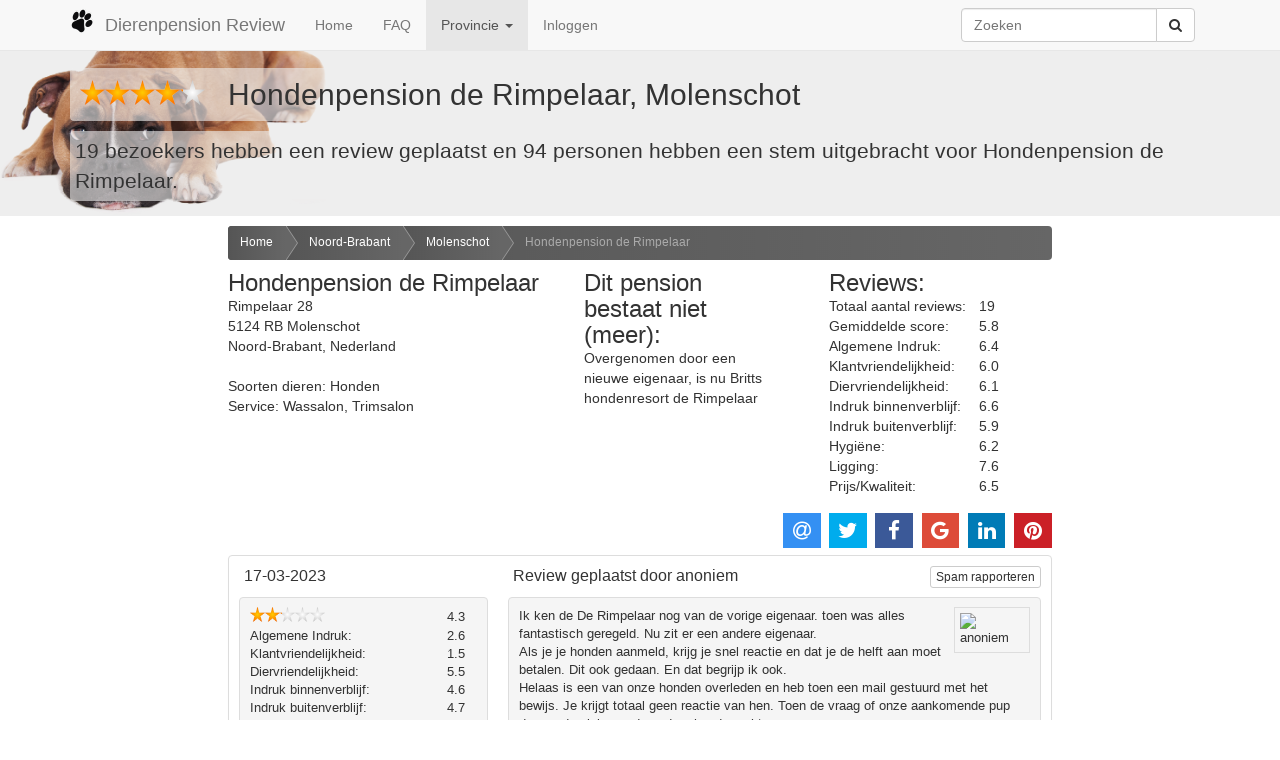

--- FILE ---
content_type: text/html; charset=UTF-8
request_url: https://www.dierenpensionreview.nl/Noord-Brabant/Molenschot/Hondenpension-de-Rimpelaar
body_size: 8460
content:
<!DOCTYPE html>
<html lang="nl">
	<head prefix="og: http://ogp.me/ns# fb: http://ogp.me/ns/fb#">
	<meta charset="utf-8">
	<meta name="viewport" content="width=device-width, initial-scale=1">
	<title>Hondenpension de Rimpelaar ★★★★☆ in Molenschot, Noord-Brabant - Dierenpension Review</title>
	<meta name="robots" content="index,follow">
	<meta name="description" content="Recensies en ervaringen van Hondenpension de Rimpelaar ★★★★☆ in Molenschot, Noord-Brabant - Dierenpension Review">
	<meta property="og:locale" content="nl_NL">
	<meta property="og:site_name" content="Dierenpension Review">
	<meta property="fb:app_id" content="553998467951748">
	<meta property="fb:profile_id" content="476398545753323">
	<meta property="og:type" content="website">
	<meta name="twitter:site" content="@dierenpensions">
	<meta property="og:url" content="https://www.dierenpensionreview.nl/Noord-Brabant/Molenschot/Hondenpension-de-Rimpelaar">
	<meta property="og:title" content="Hondenpension de Rimpelaar ★★★★☆ in Molenschot, Noord-Brabant - Dierenpension Review">
	<meta property="og:description" content="Lees recensies en ervaringen van Hondenpension de Rimpelaar in Molenschot, Noord-Brabant. Heb je zelf ervaring met Hondenpension de Rimpelaar? laat dan je review achter op Dierenpension Review.">
	<meta name="twitter:card" content="summary_large_image">
	<meta property="og:image" content="https://www.dierenpensionreview.nl/Noord-Brabant/Molenschot/Hondenpension-de-Rimpelaar.png?size=600">
	<meta property="og:image:type" content="image/png">
	<meta property="og:image:width" content="600">
	<meta property="og:image:height" content="315">
	<meta property="og:updated_time" content="2025-12-09T21:18:59+01:00">
	<link href="/css/bootstrap-3.3.5.min.css" rel="stylesheet">
	<link href="/css/font-awesome-4.5.0.min.css" rel="stylesheet">
	<!--[if lt IE 9]>
		<script src="https://oss.maxcdn.com/libs/html5shiv/3.7.0/html5shiv.js"></script>
		<script src="https://oss.maxcdn.com/libs/respond.js/1.4.2/respond.min.js"></script>
	<![endif]-->
	<link href="/css/jssocials.2.0.7.css" rel="stylesheet">
	<link href="/css/jssocials-theme-flat.2.0.7.css" rel="stylesheet">
	<link href="/css/toggles.2.0.7.css" rel="stylesheet">
	<link href="/css/toggles-dpr.2.0.7.css" rel="stylesheet">
	<link href="/css/vote.2.0.7.css" rel="stylesheet">
	<link href="/css/dpr.2.0.7.css" rel="stylesheet">
	<script defer data-domain="dierenpensionreview.nl" src="https://analytics.headtilt.nl/js/script.js"></script>

	</head>
	<body>
	<div class="navbar navbar-default navbar-fixed-top" role="navigation">
		<div class="container">
		<div class="navbar-header">
			<button type="button" class="navbar-toggle" data-toggle="collapse" data-target=".navbar-collapse">
			<span class="sr-only">Toggle navigation</span>
			<span class="icon-bar"></span>
			<span class="icon-bar"></span>
			<span class="icon-bar"></span>
			</button>
			<a class="navbar-brand" href="/" title="Dierenpension Review"><img src="/images/paw.png" alt="paw">Dierenpension Review</a>
		</div>
		<div class="navbar-collapse collapse">
			<ul class="nav navbar-nav">
			<li><a href="/" title="Home">Home</a></li>
			<li><a href="/faq" title="Veel gestelde vragen" rel="help">FAQ</a></li>
			<li class="dropdown active">
				<a href="#" class="dropdown-toggle" data-toggle="dropdown">Provincie <b class="caret"></b></a>
				<ul class="dropdown-menu scrollable-menu">
				<li class="dropdown-header">Nederland</li>
<li><a href="/Drenthe" title="Dierenpensions in Drenthe" rel="chapter">Drenthe</a></li><li><a href="/Flevoland" title="Dierenpensions in Flevoland" rel="chapter">Flevoland</a></li><li><a href="/Friesland" title="Dierenpensions in Friesland" rel="chapter">Friesland</a></li><li><a href="/Gelderland" title="Dierenpensions in Gelderland" rel="chapter">Gelderland</a></li><li><a href="/Groningen" title="Dierenpensions in Groningen" rel="chapter">Groningen</a></li><li><a href="/Limburg" title="Dierenpensions in Limburg" rel="chapter">Limburg</a></li><li class="active"><a href="/Noord-Brabant" title="Dierenpensions in Noord-Brabant" rel="chapter">Noord-Brabant</a></li><li><a href="/Noord-Holland" title="Dierenpensions in Noord-Holland" rel="chapter">Noord-Holland</a></li><li><a href="/Overijssel" title="Dierenpensions in Overijssel" rel="chapter">Overijssel</a></li><li><a href="/Utrecht" title="Dierenpensions in Utrecht" rel="chapter">Utrecht</a></li><li><a href="/Zeeland" title="Dierenpensions in Zeeland" rel="chapter">Zeeland</a></li><li><a href="/Zuid-Holland" title="Dierenpensions in Zuid-Holland" rel="chapter">Zuid-Holland</a></li>				<li class="divider"></li>
				<li class="dropdown-header">Belgie</li>
<li><a href="/Antwerpen" title="Dierenpensions in Antwerpen" rel="chapter">Antwerpen</a></li><li><a href="/Belgisch-Limburg" title="Dierenpensions in Belgisch-Limburg" rel="chapter">Belgisch-Limburg</a></li><li><a href="/Henegouwen" title="Dierenpensions in Henegouwen" rel="chapter">Henegouwen</a></li><li><a href="/Luik" title="Dierenpensions in Luik" rel="chapter">Luik</a></li><li><a href="/Luxemburg" title="Dierenpensions in Luxemburg" rel="chapter">Luxemburg</a></li><li><a href="/Namen" title="Dierenpensions in Namen" rel="chapter">Namen</a></li><li><a href="/Oost-Vlaanderen" title="Dierenpensions in Oost-Vlaanderen" rel="chapter">Oost-Vlaanderen</a></li><li><a href="/Vlaams-Brabant" title="Dierenpensions in Vlaams-Brabant" rel="chapter">Vlaams-Brabant</a></li><li><a href="/Waals-Brabant" title="Dierenpensions in Waals-Brabant" rel="chapter">Waals-Brabant</a></li><li><a href="/West-Vlaanderen" title="Dierenpensions in West-Vlaanderen" rel="chapter">West-Vlaanderen</a></li>				</ul>
			</li>
			<li><a href="/inloggen" title="Inloggen">Inloggen</a></li>
			</ul>

			<form class="navbar-form pull-right" action="/zoeken" method="get">
			<div class="input-group">
				<input type="text" class="form-control" placeholder="Zoeken" name="q" id="search">
				<div class="input-group-btn">
					<button class="btn btn-default" type="submit"><i class="fa fa-search"></i></button>
				</div>
			</div>
			</form>

		</div>
		</div>
	</div>
<div id="wrapper">
<div class="jumbotron dog"><div class="container"><h1><span class="vote" data-id="439" data-update="1" data-ajax="1" data-value="82"><span class="star star5"><span class="grey"></span><span class="gold" style="width:82%"></span></span></span> <br class="visible-xs">Hondenpension de Rimpelaar, Molenschot</h1><p>19 bezoekers hebben een review geplaatst en 94 personen hebben een stem uitgebracht voor Hondenpension de Rimpelaar.</p>		</div>
	</div>
	<div class="container-fluid">

		<div class="row">
		<div class="col-md-2">
			<div class="ads"><script async src="//pagead2.googlesyndication.com/pagead/js/adsbygoogle.js"></script>
<ins class="adsbygoogle"
     style="display:block"
     data-ad-client="ca-pub-6321195664016313"
     data-ad-slot="1464196367"
     data-ad-format="auto"></ins>
<script>
(adsbygoogle = window.adsbygoogle || []).push({});
</script></div>		</div>

		<div class="col-md-8">
<div><ul id="breadcrumbs"><li><a href="/">Home</a></li><li><a href="/Noord-Brabant">Noord-Brabant</a></li><li><a href="/Noord-Brabant/Molenschot">Molenschot</a></li><li><a href="/Noord-Brabant/Molenschot/Hondenpension-de-Rimpelaar" class="current">Hondenpension de Rimpelaar</a></li></ul></div><div class="row"><div class="col-md-5" itemscope itemtype="http://schema.org/AnimalShelter"><h3 itemprop="name">Hondenpension de Rimpelaar</h3><span itemprop="aggregateRating" itemscope itemtype="http://schema.org/AggregateRating"><meta itemprop="worstRating" content="0"><meta itemprop="bestRating" content="10"><meta itemprop="reviewCount" content="19"><meta itemprop="ratingValue" content="5.8"></span><div itemprop="address" itemscope itemtype="http://schema.org/PostalAddress"><span itemprop="streetAddress">Rimpelaar 28</span><br><span itemprop="postalCode">5124 RB</span> <span itemprop="addressLocality">Molenschot</span><br><span itemprop="addressRegion">Noord-Brabant</span>, <span itemprop="addressCountry">Nederland</span></div><br>Soorten dieren: Honden<br>Service: Wassalon, Trimsalon</div><div class="col-md-3"><div class="tijden"><h3>Dit pension bestaat niet (meer):</h3><br>Overgenomen door een nieuwe eigenaar, is nu  Britts hondenresort de Rimpelaar</div></div><div class="col-md-4"><div class="review_avg"><div class="leftright"><h3>Reviews:</h3></div><div class="leftright"><div class="left">Totaal aantal reviews:</div><div class="right">19</div></div><div class="leftright"><div class="left">Gemiddelde score:</div><div class="right">5.8</div></div><div class="leftright"><div class="left">Algemene Indruk:</div><div class="right">6.4</div></div><div class="leftright"><div class="left">Klantvriendelijkheid:</div><div class="right">6.0</div></div><div class="leftright"><div class="left">Diervriendelijkheid:</div><div class="right">6.1</div></div><div class="leftright"><div class="left">Indruk binnenverblijf:</div><div class="right">6.6</div></div><div class="leftright"><div class="left">Indruk buitenverblijf:</div><div class="right">5.9</div></div><div class="leftright"><div class="left">Hygiëne‎:</div><div class="right">6.2</div></div><div class="leftright"><div class="left">Ligging:</div><div class="right">7.6</div></div><div class="leftright"><div class="left">Prijs/Kwaliteit:</div><div class="right">6.5</div></div></div></div></div><div id="share" class="text-right"></div><div id="reviews"><div id="pagination_placeholder"><div class="panel panel-default" itemscope itemtype="http://schema.org/Review"><div class="row"><div class="col-md-4 col-sm-4"><div class="panel-heading"><h3 class="panel-title"><time itemprop="datePublished" datetime="2023-03-17 15:17:28">17-03-2023</time></h3></div><meta itemprop="itemReviewed" content="Hondenpension de Rimpelaar"><div class="panel-body" itemprop="reviewRating" itemscope itemtype="http://schema.org/Rating"><meta itemprop="worstRating" content="0"><meta itemprop="bestRating" content="10"><table><tr><td><span class="vote votesmall" data-id="2359" title="Score: 4.3" data-value="43"><span class="star star5 starsmall"><span class="grey"></span><span class="gold" style="width:43%"></span></span></span></td><td><span itemprop="ratingValue">4.3</span></td></tr><tr><td>Algemene Indruk:</td><td>2.6</td></tr><tr><td>Klantvriendelijkheid:</td><td>1.5</td></tr><tr><td>Diervriendelijkheid:</td><td>5.5</td></tr><tr><td>Indruk binnenverblijf:</td><td>4.6</td></tr><tr><td>Indruk buitenverblijf:</td><td>4.7</td></tr><tr><td>Hygiëne‎:</td><td>4.6</td></tr><tr><td>Ligging:</td><td>6.7</td></tr><tr><td>Prijs/Kwaliteit:</td><td>3.9</td></tr></table></div></div><div class="col-md-8 col-sm-8"><div class="panel-heading review"><h3 class="panel-title">Review geplaatst door <span itemprop="author">anoniem</span></h3></div><div class="panel-body review"><div class="avatar"><img src="/avatars/default/User-Role-Guest-icon.png" alt="anoniem"></div><span itemprop="reviewBody">Ik ken de De Rimpelaar nog van de vorige eigenaar. toen was alles fantastisch geregeld. Nu zit er een andere eigenaar.<br />
Als je je honden aanmeld, krijg je snel reactie en dat je de helft aan moet betalen. Dit ook gedaan. En dat begrijp ik ook.<br />
Helaas is een van onze honden overleden en heb toen een mail gestuurd met het bewijs. Je krijgt totaal geen reactie van hen. Toen de vraag of onze aankomende pup dan op de plek van de andere hond mocht.<br />
Weer totaal geen reactie !!!!!!!!<br />
Ik weet niet hoe vaak telefonisch kontakt gezocht. Steeds krijg je meteen de voicemail. een bericht ingesproken of ze mij kunnen bellen. Weer geen reactie!!!!!<br />
Op allerlei tijden gebeld, wanneer ze open zijn en ook wanneer niet. Het maakt niet uit, je krijgt geen reactie!!!!!!!<br />
Als ik ergens niet tegen kan dat er nergens op gereageerd wordt. Mijn geduld begon meer dan een week wel op te raken.<br />
Uiteindelijk na zoveel appjes, telefoontjes, mails,  weer een mail gestuurd met een annulering.<br />
Toen kreeg ik snel een antwoord terug met condoleances en sterkte.<br />
Maar dit doet mij niets als ze verder nergens op reageren.<br />
Ja,  je kan het druk hebben, maar je moet je administratie toch ook lezen en bijhouden?<br />
Echt waardeloos!!!!!<br />
Ook krijg  je niet het totaal bedrag terug. Terwijl wij half maart geannuleerd hebben en pas in September op vakantie gaan.<br />
Dan is er toch nog tijd zat om een andere hond te plaatsen, maar ja, wie wil zijn hond nou hier naar toe brengen?<br />
Als je andere reviews leest, zijn ze ook niet zo super voor de dieren,( sterk vermagerd terug komen en dergelijke.<br />
<br />
Voor ons is de Rimpelaar echt waardeloos hoe ze met mensen omgaan.<br />
Ja zo kan ik ook een pension runnen van andermans geld.</span><div class="clearfix"></div></div></div><button class="btn btn-default btn-xs btn-spam" data-id="2359">Spam rapporteren</button><div class="thumbs" data-id="2359">Was deze review nuttig? <i class="fa fa-thumbs-o-up btn-thumbs-up" data-value="1"></i><i class="fa fa-thumbs-o-down btn-thumbs-down" data-value="-1"></i> <span class="thumbs-sum thumbs-sum-neutral">0</span></div></div></div><div class="panel panel-default" itemscope itemtype="http://schema.org/Review"><div class="row"><div class="col-md-4 col-sm-4"><div class="panel-heading"><h3 class="panel-title"><time itemprop="datePublished" datetime="2023-02-20 11:05:52">20-02-2023</time></h3></div><meta itemprop="itemReviewed" content="Hondenpension de Rimpelaar"><div class="panel-body" itemprop="reviewRating" itemscope itemtype="http://schema.org/Rating"><meta itemprop="worstRating" content="0"><meta itemprop="bestRating" content="10"><table><tr><td><span class="vote votesmall" data-id="2356" title="Score: 1.5" data-value="15"><span class="star star5 starsmall"><span class="grey"></span><span class="gold" style="width:15%"></span></span></span></td><td><span itemprop="ratingValue">1.5</span></td></tr><tr><td>Klantvriendelijkheid:</td><td>1.5</td></tr></table></div></div><div class="col-md-8 col-sm-8"><div class="panel-heading review"><h3 class="panel-title">Review geplaatst door <span itemprop="author">Frans Schuurmans</span></h3>, <small>Periode: Februari 2023</small></div><div class="panel-body review"><div class="avatar"><img src="/avatars/custom/067d242e1545a3796f523628fba35cff.png" alt="Frans Schuurmans"></div><span itemprop="reviewBody">Ga niet naar de Rimpelaar. Vandaag wilde ik mijn hond brengen naar de Rimpelaar. Ik had eerder een online reservering geplaats voor een dag en een middag. het tarief wat dan gehanteerd word is twee dagen: 36,-<br />
Ik heb contact gezocht omdat ik dit wel een erg hoog bedrag vond, en ze gevraagd om de reservering te annuleren. In datzelfde bericht gaf ik aan dat ik een enkele dag wilde reserveren. Dat was ok. <br />
Tot ik vandaag aankwam. De meneer in kwestie wist mij uit te leggen dat hij er niet van gediend was dat ik de reservering had geannuleerd en gaf aan dat ik vervolgens niet terecht kon. Erg vervelend. Vervolgens probeerde hij mij in een discussie ervan te overtuigen dat dit vaker was gebeurd en dat &#039;toch niet stond te jokken&#039;. Kennelijk is hij gewend dat mensen dan zeggen ok en weglopen. In mijn geval vroeg ik hem dit aan te tonen. Wat blijkt; meneer heeft de feiten niet op een rij. Ik heb hem verteld dat hij dus wel stond te jokken. Ik mocht mijn hond nog wel achterlaten, maar dan voor 36,-<br />
Mijn advies: Ga niet naar de Rimpelaar. Het wordt gerund door een onbeschofte geldwolf</span><div class="clearfix"></div></div></div><button class="btn btn-default btn-xs btn-spam" data-id="2356">Spam rapporteren</button><div class="thumbs" data-id="2356">Was deze review nuttig? <i class="fa fa-thumbs-o-up btn-thumbs-up" data-value="1"></i><i class="fa fa-thumbs-o-down btn-thumbs-down" data-value="-1"></i> <span class="thumbs-sum thumbs-sum-positive">+2</span></div></div></div><div class="panel panel-default" itemscope itemtype="http://schema.org/Review"><div class="row"><div class="col-md-4 col-sm-4"><div class="panel-heading"><h3 class="panel-title"><time itemprop="datePublished" datetime="2022-08-24 06:29:23">24-08-2022</time></h3></div><meta itemprop="itemReviewed" content="Hondenpension de Rimpelaar"><div class="panel-body" itemprop="reviewRating" itemscope itemtype="http://schema.org/Rating"><meta itemprop="worstRating" content="0"><meta itemprop="bestRating" content="10"><table><tr><td><span class="vote votesmall" data-id="2330" title="Score: 9.8" data-value="98"><span class="star star5 starsmall"><span class="grey"></span><span class="gold" style="width:98%"></span></span></span></td><td><span itemprop="ratingValue">9.8</span></td></tr><tr><td>Algemene Indruk:</td><td>9.7</td></tr><tr><td>Klantvriendelijkheid:</td><td>9.9</td></tr><tr><td>Diervriendelijkheid:</td><td>9.7</td></tr><tr><td>Ligging:</td><td>9.8</td></tr><tr><td>Prijs/Kwaliteit:</td><td>9.9</td></tr></table></div></div><div class="col-md-8 col-sm-8"><div class="panel-heading review"><h3 class="panel-title">Review geplaatst door <span itemprop="author">Cher</span></h3></div><div class="panel-body review"><div class="avatar"><img src="/avatars/letter/C.png" alt="Cher"></div><span itemprop="reviewBody">Mijn hond heeft het er top gehad en gaat binnenkort weer.. ik lees in sommige reviews dat er niet gebeld kan worden en geen rondleiding gegeven wordt maar dat wil toch juist zeggen dat de mensen daar aan het doen zijn wat echt belangrijk is voor uw hond ! Ipv telefoontjes en appjes beantwoorden ,constant rond kijkende mensen schept onrust voor uw hond…wij brengen met gerust hart onze hond Annie haar lichaamstaal zegt ons genoeg !</span><div class="clearfix"></div></div></div><button class="btn btn-default btn-xs btn-spam" data-id="2330">Spam rapporteren</button><div class="thumbs" data-id="2330">Was deze review nuttig? <i class="fa fa-thumbs-o-up btn-thumbs-up" data-value="1"></i><i class="fa fa-thumbs-o-down btn-thumbs-down" data-value="-1"></i> <span class="thumbs-sum thumbs-sum-positive">+3</span></div></div></div><div class="ads"><script async src="//pagead2.googlesyndication.com/pagead/js/adsbygoogle.js"></script>
<ins class="adsbygoogle"
     style="display:block"
     data-ad-client="ca-pub-6321195664016313"
     data-ad-slot="1324595567"
     data-ad-format="auto"></ins>
<script>
(adsbygoogle = window.adsbygoogle || []).push({});
</script></div><div class="panel panel-default" itemscope itemtype="http://schema.org/Review"><div class="row"><div class="col-md-4 col-sm-4"><div class="panel-heading"><h3 class="panel-title"><time itemprop="datePublished" datetime="2022-08-07 14:08:44">07-08-2022</time></h3></div><meta itemprop="itemReviewed" content="Hondenpension de Rimpelaar"><div class="panel-body" itemprop="reviewRating" itemscope itemtype="http://schema.org/Rating"><meta itemprop="worstRating" content="0"><meta itemprop="bestRating" content="10"><table><tr><td><span class="vote votesmall" data-id="2323" title="Score: 1.3" data-value="13"><span class="star star5 starsmall"><span class="grey"></span><span class="gold" style="width:13%"></span></span></span></td><td><span itemprop="ratingValue">1.3</span></td></tr><tr><td>Algemene Indruk:</td><td>1.0</td></tr><tr><td>Klantvriendelijkheid:</td><td>1.0</td></tr><tr><td>Diervriendelijkheid:</td><td>1.9</td></tr></table></div></div><div class="col-md-8 col-sm-8"><div class="panel-heading review"><h3 class="panel-title">Review geplaatst door <span itemprop="author">Laila TL</span></h3>, <small>Periode: Juli 2022</small></div><div class="panel-body review"><div class="avatar"><img src="/avatars/custom/5692eb68faf11f628a900a42ffd578c7.png" alt="Laila TL"></div><span itemprop="reviewBody">Helaas erg teleurgesteld over de service en een onbeschofte manier van communicatie (zie voorbeelden verder in dit bericht) van De Rimpelaar. <br />
<br />
Wij hebben onze hond vorige week een weekje bij De Rimpelaar gebracht omdat ons reguliere pension vol zat. Wegens het plotselinge overlijden van onze (schoon)moeder in het buitenland en de lastigheid wegens het feit dat ik 6 maanden zwanger ben moesten wij de datum aanpassen voor de hond om naar de Rimpelaar te komen. Dit kon gelukkig. Helaas kan annuleren niet omdat je dan je aanbetaling kwijt bent. <br />
<br />
De hond moest verder aan de medicijnen omdat hij was gevallen en mank liep. Dit kon de Rimpelaar toedienen tegen extra betaling. Helaas hebben wij de dure medicatie niet terug gekregen bij ophalen. Toen ik hier later achter kwam en vroeg of ze dit naar ons op konden sturen omdat wij op 1,5 uur rijden wonen, werd ons een tikkie van 7,25 gestuurd. Ik vroeg of het mogelijk was de kosten te delen, aangezien het me lijkt dat het hun verantwoordelijkheid is om alles klaar te zetten als een hond wordt opgehaald. Het antwoord hierop was &quot;Nee daar kunnen we niet aan beginnen. U kunt er ook zelf een beetje in meedenken he?&quot; We kregen hierop een discussie op de app waarop ik uiteindelijk aangaf een review achter te gaan laten over deze manier van benaderen. Het antwoord was &quot;Zou ik niet doen.&quot; met een dreigement dat ons chatgesprek online zou worden gezet als ik dit wel zou doen. Reden genoeg voor mij om juist dit onbeschofte gedrag kenbaar te maken aan andere mensen die twijfelen over dit pension.<br />
<br />
Of het verder goed is gegaan met de hond daar? Ik denk het, maar zeker weten doe ik het niet. Bij aankomst krijg je geen rondleiding en hoor je alleen maar enorm veel honden blaffen en janken. Het was voor ons belangrijk te weten hoe het met de hond ging omdat hij aan de medicatie zat. Telefonisch zijn ze niet bereikbaar en per app en mail wordt er pas na een aantal dagen en na een reminder kortaf gereageerd.<br />
<br />
Onze hond komt hier niet meer terug, al is het maar wegens de respectloze mensen die hier werken.</span><div class="clearfix"></div></div></div><button class="btn btn-default btn-xs btn-spam" data-id="2323">Spam rapporteren</button><div class="thumbs" data-id="2323">Was deze review nuttig? <i class="fa fa-thumbs-o-up btn-thumbs-up" data-value="1"></i><i class="fa fa-thumbs-o-down btn-thumbs-down" data-value="-1"></i> <span class="thumbs-sum thumbs-sum-neutral">0</span></div></div></div><div class="panel panel-default" itemscope itemtype="http://schema.org/Review"><div class="row"><div class="col-md-4 col-sm-4"><div class="panel-heading"><h3 class="panel-title"><time itemprop="datePublished" datetime="2018-06-30 21:36:32">30-06-2018</time></h3></div><meta itemprop="itemReviewed" content="Hondenpension de Rimpelaar"><div class="panel-body" itemprop="reviewRating" itemscope itemtype="http://schema.org/Rating"><meta itemprop="worstRating" content="0"><meta itemprop="bestRating" content="10"><table><tr><td><span class="vote votesmall" data-id="1859" title="Score: 1.7" data-value="17"><span class="star star5 starsmall"><span class="grey"></span><span class="gold" style="width:17%"></span></span></span></td><td><span itemprop="ratingValue">1.7</span></td></tr><tr><td>Diervriendelijkheid:</td><td>1.7</td></tr></table></div></div><div class="col-md-8 col-sm-8"><div class="panel-heading review"><h3 class="panel-title">Review geplaatst door <span itemprop="author">anoniem</span></h3></div><div class="panel-body review"><div class="avatar"><img src="/avatars/default/User-Role-Guest-icon.png" alt="anoniem"></div><span itemprop="reviewBody">Ongeacht dat wij niet eerst het pension zelf konden beoordelen en rond mochten kijken had ik best wel goede recensies van kennissen gekregen. Bij het wegbrengen hebben wij niet eens tijd gekregen om vragen te stellen, er werd uitgelegd hoe er betaald moest worden en de honden werden gelijk meegenomen. Mijn honden zijn hier een week gebleven en een van de twee is heel angstig en bang teruggekomen. Toen ze ons zag begon ze te piepen en keek ze steeds naar de vloer en niet naar ons, bij het slapen trilt ze wat ze normaal niet deed en bij elk hard geluid wat ze hoort of wanneer iets op de grond valt kruipt ze onder de tafel met haar staart tussen haar bennen. Dit gedrag heb ik nooit bij haar gezien en het is heel opvallend dat ze dit vertoont na dat ze bij dit pension is geweest. Ik breng mijn honden hier dus NOOIT maar dan ook echt NOOIT meer naartoe..</span><div class="clearfix"></div></div></div><button class="btn btn-default btn-xs btn-spam" data-id="1859">Spam rapporteren</button><div class="thumbs" data-id="1859">Was deze review nuttig? <i class="fa fa-thumbs-o-up btn-thumbs-up" data-value="1"></i><i class="fa fa-thumbs-o-down btn-thumbs-down" data-value="-1"></i> <span class="thumbs-sum thumbs-sum-positive">+4</span></div></div></div><div class="panel panel-default" itemscope itemtype="http://schema.org/Review"><div class="row"><div class="col-md-4 col-sm-4"><div class="panel-heading"><h3 class="panel-title"><time itemprop="datePublished" datetime="2017-03-25 15:41:03">25-03-2017</time></h3></div><meta itemprop="itemReviewed" content="Hondenpension de Rimpelaar"><div class="panel-body" itemprop="reviewRating" itemscope itemtype="http://schema.org/Rating"><meta itemprop="worstRating" content="0"><meta itemprop="bestRating" content="10"><table><tr><td><span class="vote votesmall" data-id="1614" title="Score: 8.7" data-value="87"><span class="star star5 starsmall"><span class="grey"></span><span class="gold" style="width:87%"></span></span></span></td><td><span itemprop="ratingValue">8.7</span></td></tr><tr><td>Algemene Indruk:</td><td>8.8</td></tr><tr><td>Klantvriendelijkheid:</td><td>8.9</td></tr><tr><td>Diervriendelijkheid:</td><td>8.9</td></tr><tr><td>Indruk binnenverblijf:</td><td>8.5</td></tr><tr><td>Indruk buitenverblijf:</td><td>8.4</td></tr><tr><td>Hygiëne‎:</td><td>8.9</td></tr><tr><td>Ligging:</td><td>8.0</td></tr><tr><td>Prijs/Kwaliteit:</td><td>9.1</td></tr></table></div></div><div class="col-md-8 col-sm-8"><div class="panel-heading review"><h3 class="panel-title">Review geplaatst door <span itemprop="author">klooster nieuwkerk goirle bv</span></h3>, <small>Periode: Maart 2017</small></div><div class="panel-body review"><div class="avatar"><img src="/avatars/custom/904464f7fa3c1827ccaba2cfa5ae80bd.png" alt="klooster nieuwkerk goirle bv"></div><span itemprop="reviewBody">we brengen nu sinds een jaar of 1,5 onze honden regelmatig naar dit pension. We brachten ze eerst naar een ander pension en daar gingen ze met de staart tussen de benen naartoe en kregen we ze vaak beroerd terug. Sinds we bij de Rimpelaar zitten is het niet meer erg om de honden weg te brengen, ze zijn enthousiast en blij als ze binnenkomen. Ze zien er fantastisch uit als ze mee naar huis komen en het voelt alsof ze op vakantie mogen. Voor ons geen ander hondenpension meer, dan rijden we maar wat verder :-).</span><div class="clearfix"></div></div></div><button class="btn btn-default btn-xs btn-spam" data-id="1614">Spam rapporteren</button><div class="thumbs" data-id="1614">Was deze review nuttig? <i class="fa fa-thumbs-o-up btn-thumbs-up" data-value="1"></i><i class="fa fa-thumbs-o-down btn-thumbs-down" data-value="-1"></i> <span class="thumbs-sum thumbs-sum-positive">+13</span></div></div></div><div class="text-center"><ul class="pagination hidden-xs" data-page="Noord-Brabant/Molenschot/Hondenpension-de-Rimpelaar"><li class="disabled"><a>&laquo; Eerste</a></li><li class="disabled"><a>&lsaquo; Vorige</a></li><li class="active"><a data-p="1" class="btn_page" href="?p=1" title="Pagina 1">1</a></li><li><a data-p="2" class="btn_page" href="?p=2" title="Pagina 2">2</a></li><li><a data-p="3" class="btn_page" href="?p=3" title="Pagina 3">3</a></li><li><a data-p="4" class="btn_page" href="?p=4" title="Pagina 4">4</a></li><li><a data-p="2" class="btn_page" href="?p=2" title="Volgende pagina" rel="next">Volgende &rsaquo;</a></li><li><a data-p="4" class="btn_page" href="?p=4" title="Laatste pagina">Laatste &raquo;</a></li></ul></div><ul class="pager visible-xs" data-page="Noord-Brabant/Molenschot/Hondenpension-de-Rimpelaar"><li><a data-p="2" class="btn_page" href="?p=2" title="Volgende pagina" rel="next">Volgende pagina</a></li></ul></div></div><p class="text-right"><a href="/zoeken?q=Molenschot&amp;t=regio" title="Dierenpensions in de buurt van Molenschot">Andere pensions in de buurt van Molenschot</a></p>		</div>

		<div class="col-md-2">
			<div class="ads"><script async src="//pagead2.googlesyndication.com/pagead/js/adsbygoogle.js"></script>
<ins class="adsbygoogle"
     style="display:block"
     data-ad-client="ca-pub-6321195664016313"
     data-ad-slot="4278061961"
     data-ad-format="auto"></ins>
<script>
(adsbygoogle = window.adsbygoogle || []).push({});
</script></div>		</div>
		</div>

	</div>

	<div id="push"></div>
	</div>
	<footer id="footer" class="footer hidden-print">
		<div class="container-fluid">
			<div class="row">
			<div class="col-md-6">
				<p>&copy; 2026 Dierenpension Review</p>
				<p><strong>Dierenpension Review, recensies, beoordelingen en ervaringen van alle dierenpensions in Nederland en België</strong></p>
				<p>Dierenpension Review is de enige onafhankelijke vergelijkings site voor dierenpensions. Heb je goede of juist slechte ervaringen met een dierenpension? Laat het ons en de rest van Nederland weten door een beoordeling te schrijven!</p>
				<p>Powered by <a href="https://www.dejong-it.nl" title="deJong-IT Webdevelopment">deJong-IT</a></p>
				<span class="afs_ads">&nbsp;</span>
			</div>
			<div class="col-md-3">
				<hr class="visible-xs">
				<p><a href="/inloggen" title="Inloggen">Inloggen</a></p>
				<p><a href="/registreer" title="Registreren">Registreren</a></p>
				<p><a href="/faq" title="Veel gestelde vragen" rel="help">Veel gestelde vragen</a></p>
				<p><a href="/api" title="api">API handleiding</a></p>
				<p><a href="/nieuw" title="Pension toevoegen">Pension toevoegen</a></p>
			</div>
			<div class="col-md-3">
				<hr class="visible-xs">
				<p><a href="/contact" title="Contactgegevens">Contact</a></p>
				<p><a href="https://twitter.com/dierenpensions" title="Twitter">Twitter</a></p>
				<p><a href="https://www.facebook.com/DierenpensionReview" title="Facebook">Facebook</a></p>
				<p><a href="/algemenevoorwaarden" title="Algemene Voorwaarden" rel="license">Algemene Voorwaarden</a></p>
				<p><a href="/privacy" title="Privacy beleid">Privacy beleid</a></p>
			</div>
			</div>
		</div>
	</footer>

	<script src="/js/jquery-1.11.3.min.js"></script>
	<script src="/js/bootstrap-3.3.5.min.js"></script>
	<script src="/js/jquery.store.2.0.7.js"></script>
	<script src="/js/ads.2.0.7.js"></script>
	<script src="/js/vote.2.0.7.js"></script>
	<script src="/js/bootbox-4.4.0.min.js"></script>
	<script src="/js/jssocials.min.2.0.7.js"></script>
	<script src="/js/dpr.2.0.7.js"></script>
	</body>
</html>


--- FILE ---
content_type: text/html; charset=utf-8
request_url: https://www.google.com/recaptcha/api2/aframe
body_size: 267
content:
<!DOCTYPE HTML><html><head><meta http-equiv="content-type" content="text/html; charset=UTF-8"></head><body><script nonce="dXQ77BR5lhcyZgikJF2lGg">/** Anti-fraud and anti-abuse applications only. See google.com/recaptcha */ try{var clients={'sodar':'https://pagead2.googlesyndication.com/pagead/sodar?'};window.addEventListener("message",function(a){try{if(a.source===window.parent){var b=JSON.parse(a.data);var c=clients[b['id']];if(c){var d=document.createElement('img');d.src=c+b['params']+'&rc='+(localStorage.getItem("rc::a")?sessionStorage.getItem("rc::b"):"");window.document.body.appendChild(d);sessionStorage.setItem("rc::e",parseInt(sessionStorage.getItem("rc::e")||0)+1);localStorage.setItem("rc::h",'1768484322288');}}}catch(b){}});window.parent.postMessage("_grecaptcha_ready", "*");}catch(b){}</script></body></html>